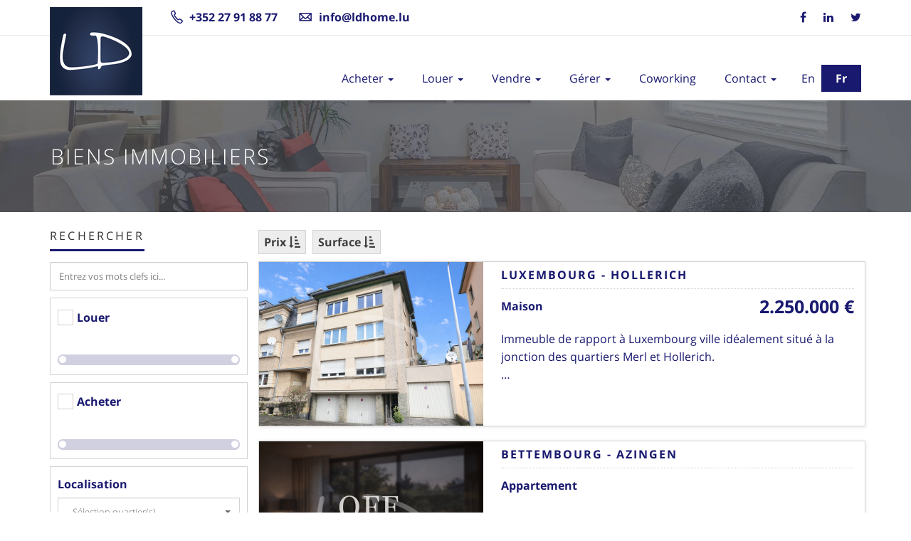

--- FILE ---
content_type: text/html; charset=UTF-8
request_url: https://www.ldhome.lu/fr/property/sale
body_size: 10838
content:
                                        <!doctype html>
<html lang="fr" >
    <head>
		<script id="cookieyes" type="text/javascript" src="https://cdn-cookieyes.com/client_data/2062bd770467f2e6ae8bce96.js"></script>
		
                    <!-- Global site tag (gtag.js) - Google Analytics -->
            <link rel="preconnect" href="https://www.google-analytics.com" crossorigin>
            <link rel="preconnect" href="https://stats.g.doubleclick.net" crossorigin>
            <script async src="https://www.googletagmanager.com/gtag/js?id=UA-29728247-1"></script>
            <script>
                window.dataLayer = window.dataLayer || [];
                function gtag(){dataLayer.push(arguments);}
                gtag('js', new Date());
                gtag('config', 'UA-29728247-1');
                            </script>
                
                <title>LD Home - Biens immobiliers</title>
                
        <link rel="canonical" href="https://www.ldhome.lu/fr/property/sale" />
        
                <link rel="alternate" href="https://www.ldhome.lu/en/property/sale" hreflang="en" />
                <link rel="alternate" href="https://www.ldhome.lu/fr/property/sale" hreflang="fr" />
                
        <meta charset="utf-8" />
        <meta name="viewport" content=" minimum-scale=1.0, maximum-scale=5.0, width=device-width">

                <meta name="keywords" content="LD Home, biens immobiliers">
        <meta name="description" content="Liste des biens immobiliers LD Home">  
                <meta name="og:type" content="website">
        
                <meta property="og:site_name" content="LD Home">
        <meta property="og:title" content="LD Home - Biens immobiliers">
        <meta property="og:url" content="https://www.ldhome.lu/fr/property/sale">
        <meta property="og:description" content="Liste des biens immobiliers LD Home">
        <meta property="og:image" content="https://www.ldhome.lu/uploads/media/default/0001/01/bdbc53b47a1181d4753ef1eee15cf71a93f7f888.png">
                
        <link rel="icon" type="image/x-icon" href="https://www.ldhome.lu/uploads/media/default/0001/01/9bccb612173dbd970eeac810918128fcc3e008c6.bmp"/>
        <link rel="shortcut icon" type="image/x-icon" href="https://www.ldhome.lu/uploads/media/default/0001/01/9bccb612173dbd970eeac810918128fcc3e008c6.bmp">
        
        <script type="application/ld+json">
        { 
            "@context" : "https://schema.org",
            "@type" : "RealEstateAgent",
            "name" : "LD Home",
            "image" : "https://www.ldhome.lu/uploads/media/default/0001/01/bdbc53b47a1181d4753ef1eee15cf71a93f7f888.png",
            "@id" : "https://www.ldhome.lu",
            "description" : "Liste des biens immobiliers LD Home",
            "url" : "https://www.ldhome.lu",
            "logo" : "https://www.ldhome.lu/uploads/media/default/0001/01/bdbc53b47a1181d4753ef1eee15cf71a93f7f888.png",
            "telephone" : "+352 27 91 88 77",
            "email" : "info@ldhome.lu",
            "address" : {
                "@type" : "PostalAddress",
                "streetAddress" : "63 rue de Hollerich",
                "addressLocality" : "Luxembourg",
                "postalCode" : "1741",
                "addressCountry" : "LU"
        },
        "geo" : {
            "@type" : "GeoCoordinates",
            "latitude" : "49.611907",
            "longitude" : "6.129540"
        },
        "openingHoursSpecification": [
            {
                "@type": "OpeningHoursSpecification",
                "dayOfWeek": [ "Monday", "Tuesday", "Wednesday", "Thursday", "Friday" ],
                "opens": "09:00",
                "closes": "18:00"
            }
        ]}
        </script>
        
                <link rel="stylesheet" href="/lib/normalize-1.1.3/normalize.min.css" media="print" onload="this.media='all'">
        <link rel="stylesheet" href="/lib/fonts/Open_Sans/opensans.css" media="print" onload="this.media='all'">
        <link rel="stylesheet" href="/lib/font-awesome-4.5.0/font-awesome.min.css" media="print" onload="this.media='all'">
        <link rel="stylesheet" href="/lib/fonts/icon-7-stroke/css/pe-icon-7-stroke.css" media="print" onload="this.media='all'">
        <link rel="stylesheet" href="/lib/fonts/icon-7-stroke/css/helper.css" media="print" onload="this.media='all'">
        <link rel="stylesheet" href="/lib/bootstrap-select-1.9.4/bootstrap-select.min.css" media="print" onload="this.media='all'"> 
        <link rel="stylesheet" href="/lib/bootstrap-3.4.1/custom/css/bootstrap.min.css">
        <link rel="stylesheet" href="/lib/icheck-1.0.2/icheck.min_all.css" media="print" onload="this.media='all'">
        <link rel="stylesheet" href="/assets/css/animate.min.css" media="screen">
        <link rel="stylesheet" href="/assets/css/fontello.css" media="print" onload="this.media='all'">
        <link rel="stylesheet" href="/assets/css/price-range.min.css" media="print" onload="this.media='all'">
        <link rel="stylesheet" href="/build/base.538fde38.css">
        <link rel="stylesheet" href="/build/mobile.f3a3ffc6.css" media="(max-width: 767px)">
        <link rel="stylesheet" href="/build/tablet.06f33678.css" media="(min-width: 768px) and (max-width: 1169px)">
                                    <link rel="stylesheet" href="/build/properties.ec25409f.css">
                                
            </head>
    <body id="properties">
        <header>
            <div class="container header">
                <div class="header-logo">
                    <a class="navbar-brand logo" href="/fr">
                        <picture>
                            <source media="(min-width: 768px)" type="image/webp" srcset="https://www.ldhome.lu/uploads/media/default/0001/01/d8277dc92c3cf807b4c5c13382154597d43a9f6c.webp">
                            <source media="(min-width: 768px)" type="image/png" srcset="https://www.ldhome.lu/uploads/media/default/0001/01/dff0c359b72376688dc0791eb4f5831972f25021.png">
                            <source media="(max-width: 767px)" type="image/webp" srcset="https://www.ldhome.lu/uploads/media/default/0001/01/09a4fdd5ba533fa61fb9ab3d88f2949770d6ac74.webp">
                            <source media="(max-width: 767px)" type="image/png" srcset="https://www.ldhome.lu/uploads/media/default/0001/01/e942ef170e3824b296dc630f8be6abf436c5ae5d.png">
                            <img src="/uploads/media/default/0001/01/bdbc53b47a1181d4753ef1eee15cf71a93f7f888.png" alt="Logo LD Home">
                        </picture>
                    </a>
                </div>
                <div class="header-phone">
                    <i class="pe-7s-call"></i><a href="tel:+352 27 91 88 77">+352 27 91 88 77</a>
                </div>
                <div class="header-mail">
                    <i class="pe-7s-mail"></i><a href="mailto:info@ldhome.lu">info@ldhome.lu</a>
                </div>                    
                <div class="header-social">
                    <ul class="list-inline">
                        <li><a href="https://www.facebook.com/LD-Home-341325185907653" target="_blank" rel="noopener" aria-label="Page Facebook de l’agence immobilière LD Home à Luxembourg"><i class="fa fa-facebook"></i></a></li>
<li><a href="https://www.linkedin.com/in/lauriane-delmer-28ba8540" target="_blank" rel="noopener" aria-label="Page Linkedin de l’agence immobilière LD Home à Luxembourg"><i class="fa fa-linkedin"></i></a></li>
<li><a href="https://twitter.com/l_delmer" target="_blank" rel="noopener" aria-label="Page Tweeter de l’agence immobilière LD Home à Luxembourg"><i class="fa fa-twitter"></i></a></li>
                                            </ul>
                </div>
            </div>
            <nav class="navbar navbar-default ">
                <div class="container">
                    <div class="navbar-header">
                        <button type="button" class="navbar-toggle collapsed" data-toggle="collapse" data-target="#navigation">
                            <span class="sr-only">Toggle navigation</span>
                            <span class="icon-bar"></span>
                            <span class="icon-bar"></span>
                            <span class="icon-bar"></span>
                        </button>
                    </div>
                    <div class="navbar-right locales">
                        <a  class="locale"                              
                                href="/en/property/sale">En</a>
                                                    <a  class="nav-button login"                                                             href="/fr/property/sale">Fr</a>
                                                </div>
                    <div class="collapse navbar-collapse yamm" id="navigation">
                                                    <ul class="main-menu main-nav nav navbar-nav navbar-right">
                
                                
                            <li class="dropdown ymm-sw">        <a class="dropdown-toggle top-menu" data-toggle="dropdown" data-hover="dropdown" data-delay="200">
    Acheter
    <b class="caret"></b>
</a>
                                    <ul class="dropdown-menu main-nav nav navbar-nav navbar-right">
                                        
                <li class="dropdown ymm-sw first">                                <a href="/fr/property/sale/apartment">Appartement</a>
                                        

    </li>

    
                                
                <li class="dropdown ymm-sw">                                <a href="/fr/property/sale/house">Maison</a>
                                        

    </li>

    
                                
                <li class="dropdown ymm-sw">                                <a href="/fr/property/sale/commercial">Commerce / Bureau</a>
                                        

    </li>

    
                                
                <li class="dropdown ymm-sw">                                <a href="/fr/property/sale/parking">Parking / Garage</a>
                                        

    </li>

    
                                
                <li class="dropdown ymm-sw">                                <a href="/fr/property/sale/cellar">Cave</a>
                                        

    </li>

    
                                
                <li class="dropdown ymm-sw last">                                <a href="/fr/property/sale/land">Terrain</a>
                                        

    </li>

    

    </ul>


    </li>

    
                                
                            <li class="dropdown ymm-sw">        <a class="dropdown-toggle top-menu" data-toggle="dropdown" data-hover="dropdown" data-delay="200">
    Louer
    <b class="caret"></b>
</a>
                                    <ul class="dropdown-menu main-nav nav navbar-nav navbar-right">
                                        
                <li class="dropdown ymm-sw first">                                <a href="/fr/property/rental/bedroom">Chambre / Colocation</a>
                                        

    </li>

    
                                
                <li class="dropdown ymm-sw">                                <a href="/fr/property/rental/apartment">Appartement</a>
                                        

    </li>

    
                                
                <li class="dropdown ymm-sw">                                <a href="/fr/property/rental/house">Maison</a>
                                        

    </li>

    
                                
                <li class="dropdown ymm-sw">                                <a href="/fr/property/rental/commercial">Commerce / Bureau</a>
                                        

    </li>

    
                                
                <li class="dropdown ymm-sw">                                <a href="/fr/property/rental/parking">Parking / Garage</a>
                                        

    </li>

    
                                
                <li class="dropdown ymm-sw">                                <a href="/fr/property/rental/cellar">Cave</a>
                                        

    </li>

    
                                
                <li class="dropdown ymm-sw">                                <a href="/fr/fee/rental">Frais d&#039;agence</a>
                                        

    </li>

    
                                
                <li class="dropdown ymm-sw last">                                <a href="/fr/service/comfort">Options confort</a>
                                        

    </li>

    

    </ul>


    </li>

    
                                
                            <li class="dropdown ymm-sw">        <a class="dropdown-toggle top-menu" data-toggle="dropdown" data-hover="dropdown" data-delay="200">
    Vendre
    <b class="caret"></b>
</a>
                                    <ul class="dropdown-menu main-nav nav navbar-nav navbar-right">
                                        
                <li class="dropdown ymm-sw first">                                <a href="/fr/service/sale">Vendre Son Bien</a>
                                        

    </li>

    
                                
                <li class="dropdown ymm-sw">                                <a href="/fr/service/home_staging">Home Staging</a>
                                        

    </li>

    
                                
                <li class="dropdown ymm-sw">                                <a href="/fr/service/virtual_tour">Visite Virtuelle 3D</a>
                                        

    </li>

    
                                
                <li class="dropdown ymm-sw">                                <a href="/fr/service/sold_properties">Propriétés vendues</a>
                                        

    </li>

    
                                
                <li class="dropdown ymm-sw last">                                <a href="/fr/fee/sale">Frais d&#039;agence</a>
                                        

    </li>

    

    </ul>


    </li>

    
                                
                            <li class="dropdown ymm-sw">        <a class="dropdown-toggle top-menu" data-toggle="dropdown" data-hover="dropdown" data-delay="200">
    Gérer
    <b class="caret"></b>
</a>
                                    <ul class="dropdown-menu main-nav nav navbar-nav navbar-right">
                                        
                <li class="dropdown ymm-sw first">                                <a href="/fr/gestion-locative">Gestion Locative</a>
                                        

    </li>

    
                                
                <li class="dropdown ymm-sw">                                <a href="/fr/investor/support">Investisseurs</a>
                                        

    </li>

    
                                
                <li class="dropdown ymm-sw">                                <a href="/fr/investor/realisations">Nos Réalisations</a>
                                        

    </li>

    
                                
                <li class="dropdown ymm-sw">                                <a href="/fr/service/syndic">Syndic</a>
                                        

    </li>

    
                                
                <li class="dropdown ymm-sw last">                                <a href="/fr/service/works">Petits travaux</a>
                                        

    </li>

    

    </ul>


    </li>

    
                                
                <li class="dropdown ymm-sw">                                <a href="/fr/coworking">Coworking</a>
                                        

    </li>

    
                                
                            <li class="dropdown ymm-sw last">        <a class="dropdown-toggle top-menu" data-toggle="dropdown" data-hover="dropdown" data-delay="200">
    Contact
    <b class="caret"></b>
</a>
                                    <ul class="dropdown-menu main-nav nav navbar-nav navbar-right">
                                        
                <li class="dropdown ymm-sw first">                                <a href="/fr/contact">Nous Contacter</a>
                                        

    </li>

    
                                
                <li class="dropdown ymm-sw">                                <a href="/fr/contact/team">Notre équipe</a>
                                        

    </li>

    
                                
                <li class="dropdown ymm-sw">                                <a href="/fr/contact/rgpd">Politique de confidentialité</a>
                                        

    </li>

    
                                
                <li class="dropdown ymm-sw">                                <a href="/fr/contact/cookies">Politique de cookies (UE)</a>
                                        

    </li>

    
                                
                <li class="dropdown ymm-sw last">                                <a href="/fr/contact/mentions">Mentions légales</a>
                                        

    </li>

    

    </ul>


    </li>

    

    </ul>


                    </div>
                </div>
            </nav>
        </header>
        <div id="preloader">
            <div id="status">&nbsp;</div>
        </div>
                <div class="page-head">
            <picture>
                <source media="(min-width: 481px)" type="image/webp" srcset="https://www.ldhome.lu/uploads/media/default/0001/01/05b64c56a3557d3c60695b251a3c5b91202dbc2f.webp">
                <source media="(min-width: 481px)" type="image/jpeg" srcset="https://www.ldhome.lu/uploads/media/default/0001/01/0179638018e92c41da105d442cb0f2b06947cadd.jpeg">
                <source media="(max-width: 480px)" type="image/webp" srcset="https://www.ldhome.lu/uploads/media/default/0001/01/e6f6983c00a69094ce3747ad607c3fe2bc583a83.webp">
                <source media="(max-width: 480px)" type="image/jpeg" srcset="https://www.ldhome.lu/uploads/media/default/0001/01/88e7f7a73a7742f90452f22777fec23ed32adcf1.jpeg">
                <img src="/uploads/media/default/0001/01/0179638018e92c41da105d442cb0f2b06947cadd.jpeg" alt="Background page title">
            </picture>
            <div class="container">
                <div class="row">
                    <div class="page-head-content">
                                                <h1 class="page-title">Biens immobiliers</h1>
                                            </div>
                </div>
            </div>
        </div>
        <div class="properties-area recent-property">
            <div class="container">  
                <div class="row">
                                        <div class="col-md-3 p0 padding-top-25">
                        <div class="blog-asside-right pr0">
                            <div class="panel panel-default sidebar-menu" >
                                <div class="panel-heading">
                                    <button class="btn toggle-btn" type="button" aria-label="Search"><i class="fa fa-plus"></i></button>
                                    <h3 class="panel-title">Rechercher</h3>
                                </div>
                                <div class="panel-body search-widget">
                                    <form action="/fr/property" method="post" class="form-inline">
                                        <input type="hidden" name="form[source]" value="widget">
                                                                                    <input type="hidden" name="form[pageNumber]" value="1">
                                            
                                        <fieldset class="search-widget-text">
                                            <div class="row">
                                                <div class="col-xs-12">
                                                    <input aria-label="Search" type="text" name="form[search]" class="form-control" placeholder="Entrez vos mots clefs ici..." maxlength="256" value="">
                                                </div>
                                            </div>
                                        </fieldset>
                                        <fieldset class="search-widget-checkbox">
                                            <div class="checkbox">
                                                <label>
                                                    <input type="checkbox" name="form[rental]" id="checkbox-rent" /><span>Louer</span>
                                                </label>
                                            </div>
                                            <div id="slider-rent">
                                                <b class="pull-left color"></b> 
                                                <b class="pull-right color"></b>
                                                <input type="text" name="form[rent_price]" class="span2" value="0,10000" data-slider-min="0" 
                                                       data-slider-max="10000" data-slider-step="50" 
                                                       data-slider-value="[0,10000]" id="price-range-rent" ><br />
                                            </div>
                                        </fieldset>
                                        <fieldset class="search-widget-checkbox">
                                            <div class="checkbox">
                                                <label>
                                                    <input type="checkbox" name="form[sale]" id="checkbox-sale" /><span>Acheter</span>
                                                </label>
                                            </div>
                                            <div id="slider-sale">
                                                <b class="pull-left color"></b> 
                                                <b class="pull-right color"></b>
                                                <input type="text" name="form[sale_price]" class="span2" value="0,5000000" data-slider-min="0" 
                                                       data-slider-max="5000000" data-slider-step="10000" 
                                                       data-slider-value="[0,5000000]" id="price-range-sale" ><br />
                                            </div>
                                        </fieldset>
                                        <fieldset class="search-widget-district">
                                            <label for="property-district" class="property-district">Localisation</label>
                                            <div class="form-group">
                                                                                                                                                <select id="search-locations" name="form[district][]" class="selectpicker" multiple data-dropup-auto="true" data-live-search="false" data-live-search-style="begins" data-ajax-url="/fr/property/districts/html" title="Sélection quartier(s)">
                                                </select>
                                            </div>
                                        </fieldset>
                                        <fieldset>        
                                            <label for="property-geo" class="property-geo">Superficie</label>
                                            <div id="slider-size">
                                                <b class="pull-left color"></b> 
                                                <b class="pull-right color"></b>
                                                <input type="text" name="form[surface]" class="span2" value="0,500" data-slider-min="0" 
                                                       data-slider-max="500" data-slider-step="10" 
                                                       data-slider-value="[0,500]" id="price-range-size" ><br />
                                            </div>
                                        </fieldset>
                                                                                <fieldset class="search-widget-button">
                                            <div class="row">
                                                <div class="col-xs-12">  
                                                    <button type="submit" value="Search" class="btn btn-primary largesearch-btn"><i class="fa fa-search"></i> Rechercher</button>
                                                </div>  
                                            </div>
                                        </fieldset>                                     
                                    </form>
                                </div>
                            </div>
                        </div>
                    </div>
                                        <div class="col-md-9  pr0 padding-top-25 properties-page">
                                                                        <div class="col-md-12 clear without-padding">
                            <div class="col-xs-10 page-subheader sorting pl0">
                                                                <ul class="sort-by-list" data-form="">
                                    <li>
<a class="asc" id="Price" href="/fr/property/sale?sort=Price&amp;direction=asc&amp;page=1">
        Prix <i class="fa fa-sort-amount-asc"></i>					
    </a>
</li>
                                    <li>
<a class="asc" id="Area" href="/fr/property/sale?sort=Area&amp;direction=asc&amp;page=1">
        Surface <i class="fa fa-sort-amount-asc"></i>					
    </a>
</li>
                                </ul>
                            </div>
                        </div>
                        <div class="col-md-12 clear without-padding">
                            <div id="list-type" class="proerty-th-list">
                                                                                                                                                                                                                                                            <div class="col-sm-6 col-md-4 p0 property-result" data-score="2250000" data-price="2250000" data-area="">
                                        <div class="box-two proerty-item">
                                            <div class="item-thumb">
                                                <a href="/fr/property/sale/house/hollerich/vholl6" >
                                                                                                                                                                    <img class="lazy lazy-loading" src="/assets/img/loading.svg" data-src="/img/thumbnail_list/property/sale/house/Hollerich/VHOLL6/img/Facade.png" alt="Photo real estate" data-ref="VHOLL6">
                                                                                                           
                                                </a>
                                            </div>
                                            <div class="item-entry overflow">
                                                <h5>
                                                    <a href="/fr/property/sale/house/hollerich/vholl6">Luxembourg - Hollerich</a>
                                                                                                    </h5>
                                                <div class="dot-hr"></div>
                                                <span class="pull-left">
                                                                                                            <b>Maison</b>
                                                                                                    </span>
                                                                                                <span class="proerty-price pull-right">
                                                    2.250.000 €
                                                </span>
                                                                                                <div class="module">
                                                    <p class="line-clamp">
                                                                                                                                                                                                                                                                        Immeuble de rapport à Luxembourg ville idéalement situé à la jonction des quartiers Merl et Hollerich.<br />
<br />
Cadastre vertical en cours. <br />
Egalement possibilité d&#039;une promotion (démolition et reconstruction).<br />
<br />
La résidence est gérée entièrement par l’agence LD Home depuis 2019, la surface est d’environ 257 m² (hors cage d’escalier) et se compose exclusivement de logements meublés tous actuellement loués, complétés par des caves et plusieurs garages, ce qui en fait un bien particulièrement attractif pour un investisseur à la recherche de rendement et de flexibilité.<br />
Configuration globale de l’immeuble :<br />
Le bien se compose, au sous-sol du local technique du bâtiment, puis au rez-de-chaussée, de cinq caves, ainsi que trois garages.<br />
Les étages supérieurs accueillent un premier duplex spacieux occupant le rez-de-chaussée et le 1er étage, puis deux studios au 2ᵉ étage et pour finir, deux studios mansardés au 3ᵉ étage.<br />
Des travaux de rafraichissement sont à prévoir, notamment le système de chauffage au fioul, offrant ainsi une opportunité de valorisation et d’optimisation énergétique.<br />
Détail des unités () :<br />
- Studio mansardé avant – 3ᵉ étage, avec cave, d’une surface de 31 m²<br />
- Studio mansardé arrière – 3ᵉ étage, avec cave, d’une surface de 28 m²<br />
- Studio avant – 2ᵉ étage, avec cave, d’une surface de 36 m²<br />
- Studio arrière – 2ᵉ étage, avec cave, d’une surface de 28 m²<br />
- Duplex (rez-de-chaussée + 1er étage) avec cave, offrant un vaste espace de vie comprenant un salon, une salle à manger, une cuisine avec bureau, quatre chambres à coucher, deux salles de bains, un WC séparé, pour une surface intérieure estimée à 128 m², complétée par deux terrasses et un jardin privatif.<br />
- Garage gauche : surface de 16,79 m²<br />
- Garage central : surface de 13,88 m²<br />
- Garage droit avec atelier : surface de 20,92 m²<br />
<br />
Atouts principaux : <br />
Immeuble entièrement composé de logements meublés<br />
Multiples scénarios d’exploitation (revente en bloc ou par lots)<br />
Présence de caves, garages et extérieur privatif (seulement pour le duplex)<br />
Important potentiel de revalorisation après travaux<br />
<br />
Ce bien constitue une opportunité rare pour investisseurs, recherchant un immeuble à structuration claire, avec potentiel de rendement optimisé et stratégie patrimoniale à moyen et long terme.<br />
<br />
Contactez l&#039;agence pour tout renseignement complémentaire ou organiser un rendez-vous pour visiter : +352 27 91 88 77 - info@ldhome.lu.<br />
<br />
Le site web de l’agence www.ldhome.lu est actualisé régulièrement, découvrez-y nos offres en vente et location.<br />
<br />
L’agence LD Home est, depuis 2011, reconnue pour la qualité de ses services, pour la vente, la location et l’administration de biens immobiliers.<br />
Toute l’équipe met en œuvre ses compétences et est engagée quotidiennement pour donner satisfaction à ses clients.<br />
<br />
L’agence LD Home « GARDIENS DE VOTRE PATRIMOINE IMMOBILIER ».<br />
Vous projetez de mettre en vente ou en location votre propriété ? Notre agence vous propose des solutions et des objectifs réalistes adaptés à vos attentes. Nous comptons déjà plus de 300 résidences en gestion locative et plus de 150 ventes à notre actif !
                                                                                                                                                            </p>
                                                </div>
                                                                                            </div>
                                        </div>
                                    </div>
                                                                                                                                                                                                                                                            <div class="col-sm-6 col-md-4 p0 property-result" data-score="0" data-price="" data-area="">
                                        <div class="box-two proerty-item">
                                            <div class="item-thumb">
                                                <a href="/fr/property/sale/apartment/azingen/vazin2" >
                                                                                                                                                                    <img class="lazy lazy-loading" src="/assets/img/loading.svg" data-src="/img/thumbnail_list/property/sale/apartment/Azingen/VAZIN2/img/ChatGPT Image 9 janv. 2026, 11_04_26.png" alt="Photo real estate" data-ref="VAZIN2">
                                                                                                           
                                                </a>
                                            </div>
                                            <div class="item-entry overflow">
                                                <h5>
                                                    <a href="/fr/property/sale/apartment/azingen/vazin2">Bettembourg - Azingen</a>
                                                                                                    </h5>
                                                <div class="dot-hr"></div>
                                                <span class="pull-left">
                                                                                                            <b>Appartement</b>
                                                                                                    </span>
                                                                                                <div class="module">
                                                    <p class="line-clamp">
                                                                                                        </p>
                                                </div>
                                                                                            </div>
                                        </div>
                                    </div>
                                                                                                                                                                                                                                                            <div class="col-sm-6 col-md-4 p0 property-result" data-score="1380000" data-price="1380000" data-area="150">
                                        <div class="box-two proerty-item">
                                            <div class="item-thumb">
                                                <a href="/fr/property/sale/house/alzingen/valzi2" >
                                                                                                                                                                    <img class="lazy lazy-loading" src="/assets/img/loading.svg" data-src="/img/thumbnail_list/property/sale/house/Alzingen/VALZI2/img/ChatGPT Image 8 déc. 2025, 13_56_13.png" alt="Photo real estate" data-ref="VALZI2">
                                                                                                           
                                                </a>
                                            </div>
                                            <div class="item-entry overflow">
                                                <h5>
                                                    <a href="/fr/property/sale/house/alzingen/valzi2">Alzingen - Alzingen</a>
                                                                                                    </h5>
                                                <div class="dot-hr"></div>
                                                <span class="pull-left">
                                                                                                            <b>Maison</b>
                                                                                                    </span>
                                                                                                <span class="proerty-price pull-right">
                                                    1.380.000 €
                                                </span>
                                                                                                <div class="module">
                                                    <p class="line-clamp">
                                                                                                                                                                                                                                                                        Une maison baignée de lumière, un cadre idyllique, une vue à couper le souffle.<br />
Bienvenue à Alzingen, où cette propriété rare combine harmonieusement confort, élégance et nature, le tout à seulement 10 minutes du centre de Luxembourg.<br />
<br />
Dès les premiers pas, l’ambiance chaleureuse et la luminosité naturelle vous captivent.<br />
Le rez-de-chaussée se compose d’un hall accueillant, d’un WC séparé, d’une cuisine semi-ouverte entièrement équipée et d’un vaste séjour où de larges baies vitrées prolongent l’espace vers une belle terrasse plein sud et un jardin offrant une vue dégagée sur la verdure. Un véritable havre de paix où profiter de chaque instant.<br />
<br />
À l’étage, trois chambres lumineuses (9, 14 et 16 m²) offrent des espaces confortables et modulables, parfaits pour une famille. Une salle de bain avec baignoire et WC complète ce niveau.<br />
<br />
Le dernier étage abrite une superbe suite parentale de 25 m² : un espace privé avec salle de douche et WC séparés, pensé pour garantir intimité et sérénité au quotidien.<br />
<br />
La maison dispose également d’une buanderie pratique, d’un garage double et d’un emplacement extérieur.<br />
<br />
Un emplacement privilégié<br />
<br />
Située dans un environnement calme tout en restant proche de tout : supermarché Delhaize, pharmacie, écoles, transports et accès rapides aux axes autoroutiers. En seulement 10 minutes, vous rejoignez Luxembourg-ville ; en 15 minutes, Kirchberg et la Cloche d’Or.<br />
<br />
<br />
Pour toute information complémentaire ou pour organiser une visite, contactez Lisa Renault au +352 661 774 711. <br />
<br />
Vous vous projetez de mettre en vente ou en location votre propriété ? N’hésitez plus ! Notre agence vous propose des solutions et des objectifs réalistes adaptés à vos attentes. Nous comptons déjà plus de 300 résidences en gestion locative et plus de 150 ventes à notre actif !<br />
<br />
L’agence LD Home « GARDIEN DE VOTRE PATRIMOINE IMMOBILIER »
                                                                                                                                                            </p>
                                                </div>
                                                                                                    <div class="property-icon">
                                                                                                                    <img src="/uploads/media/default/0001/01/de15cad75371946d9ffa4eb442c6fd03aa7dc59e.svg" alt="Area icon">&nbsp;150 m<sup>2</sup>
                                                                                                                                                                            <img src="/uploads/media/default/0001/01/5ce671ab584642e908f0bd19d0588646377eee56.svg" alt="Bedroom icon">&nbsp;4
                                                                                                                                                                            <img src="/uploads/media/default/0001/01/1902d50c999617171270087fc8f3741de37d4a0d.svg" alt="Bathroom icon">&nbsp;2
                                                                                                                                                                            <img src="/uploads/media/default/0001/01/3da8a8a58b986df394f5b0a3a80958159a61f9da.svg" alt="Parking icon">&nbsp;2
                                                                                                                                                                    </div>
                                                                                            </div>
                                        </div>
                                    </div>
                                                                                                                                                                                                                                                            <div class="col-sm-6 col-md-4 p0 property-result" data-score="2399000" data-price="2399000" data-area="">
                                        <div class="box-two proerty-item">
                                            <div class="item-thumb">
                                                <a href="/fr/property/sale/house/senningerberg/vsenn2" >
                                                                                                                                                                    <img class="lazy lazy-loading" src="/assets/img/loading.svg" data-src="/img/thumbnail_list/property/sale/house/Senningerberg/VSENN2/img/ChatGPT Image 13 oct. 2025, 16_16_03.png" alt="Photo real estate" data-ref="VSENN2">
                                                                                                           
                                                </a>
                                            </div>
                                            <div class="item-entry overflow">
                                                <h5>
                                                    <a href="/fr/property/sale/house/senningerberg/vsenn2">Niederanven - Senningerberg</a>
                                                                                                    </h5>
                                                <div class="dot-hr"></div>
                                                <span class="pull-left">
                                                                                                            <b>Maison</b>
                                                                                                    </span>
                                                                                                <span class="proerty-price pull-right">
                                                    2.399.000 €
                                                </span>
                                                                                                <div class="module">
                                                    <p class="line-clamp">
                                                                                                                                                                Nous avons le plaisir de vous présenter cette magnifique maison individuelle, idéalement située dans la commune très prisée de Niederanven, à proximité des écoles, commerces et axes autoroutiers.<br />
<br />
Édifiée sur un terrain de 7 ares 82 centiares, cette propriété d’environ 220 m² habitables séduit par ses volumes généreux, sa luminosité naturelle et son entretien irréprochable.<br />
Parfaitement entretenue, elle ne nécessite aucun travaux : il ne vous reste qu’à poser vos valises.<br />
<br />
Le bien se compose comme suit :<br />
<br />
Rez-de-chaussée :<br />
<br />
Hall d’entrée spacieux<br />
Séjour lumineux avec feu ouvert, offrant un accès direct au jardin parfaitement entretenu<br />
Cuisine entièrement aménagée et équipée, ouverte sur une agréable cuisine d’été<br />
Une première chambre, idéale pour un bureau ou une chambre d’amis<br />
WC séparé<br />
Accès direct au garage pour deux voitures et à la cave d&#039;une surface d&#039;environ 80m²<br />
<br />
Étage supérieur :<br />
<br />
Grand hall de nuit<br />
Quatre chambres à coucher, toutes spacieuses et baignées de lumière<br />
Deux salles de bain modernes, dont une équipée d’une douche et d’une baignoire<br />
WC séparé<br />
<br />
Caractéristiques techniques :<br />
<br />
Surface habitable : ± 220 m²<br />
Terrain : 7a82ca<br />
Feu ouvert dans le séjour<br />
Dalles en béton<br />
Chauffage au gaz de 2020<br />
<br />
Maison en excellent état général, aucun travaux à prévoir<br />
<br />
Environnement résidentiel calme et verdoyant<br />
<br />
L’agence LD Home est, depuis 2011, reconnue pour la qualité de ses services, pour la vente, la location et l’administration de biens immobiliers.<br />
Toute l’équipe met en œuvre ses compétences et est engagée quotidiennement pour donner satisfaction à ses clients.<br />
<br />
L’agence LD Home « GARDIENS DE VOTRE PATRIMOINE IMMOBILIER ».<br />
Vous projetez de mettre en vente ou en location votre propriété ? Notre agence vous propose des solutions et des objectifs réalistes adaptés à vos attentes. Nous comptons déjà plus de 300 résidences en gestion locative et plus de 150 ventes à notre actif !
                                                                                                                                                            </p>
                                                </div>
                                                                                                    <div class="property-icon">
                                                                                                                                                                            <img src="/uploads/media/default/0001/01/5ce671ab584642e908f0bd19d0588646377eee56.svg" alt="Bedroom icon">&nbsp;5
                                                                                                                                                                            <img src="/uploads/media/default/0001/01/1902d50c999617171270087fc8f3741de37d4a0d.svg" alt="Bathroom icon">&nbsp;2
                                                                                                                                                                            <img src="/uploads/media/default/0001/01/3da8a8a58b986df394f5b0a3a80958159a61f9da.svg" alt="Parking icon">&nbsp;2
                                                                                                                                                                    </div>
                                                                                            </div>
                                        </div>
                                    </div>
                                                                                                                                                                                                                                                            <div class="col-sm-6 col-md-4 p0 property-result" data-score="85000" data-price="85000" data-area="25">
                                        <div class="box-two proerty-item">
                                            <div class="item-thumb">
                                                <a href="/fr/property/sale/garage/reckenthal/vreck2" >
                                                                                                                                                                    <img class="lazy lazy-loading" src="/assets/img/loading.svg" data-src="/img/thumbnail_list/property/sale/garage/Reckenthal/VRECK2/img/ChatGPT Image 16 juin 2025, 11_05_53.png" alt="Photo real estate" data-ref="VRECK2">
                                                                                                           
                                                </a>
                                            </div>
                                            <div class="item-entry overflow">
                                                <h5>
                                                    <a href="/fr/property/sale/garage/reckenthal/vreck2">Strassen - Reckenthal</a>
                                                                                                    </h5>
                                                <div class="dot-hr"></div>
                                                <span class="pull-left">
                                                                                                            <b>Garage</b>
                                                                                                    </span>
                                                                                                <span class="proerty-price pull-right">
                                                    85.000 €
                                                </span>
                                                                                                <div class="module">
                                                    <p class="line-clamp">
                                                                                                                                                                Garage fermé à vendre – 85 000 €<br />
Situé à l’arrière du 82, rue de Reckenthal, Luxembourg<br />
<br />
Disponibilité à convenir<br />
<br />
Ce garage box, entièrement repeint en blanc (photos antérieures), offre une belle opportunité d’investissement ou d’usage personnel dans un quartier recherché de Luxembourg.<br />
<br />
Caractéristiques :<br />
<br />
Superficie : 21,37 m²<br />
<br />
Dimensions : 5,5 m de long x 2,33 m de large<br />
<br />
Équipé d’une prise électrique et d’un éclairage<br />
<br />
Porte manuelle<br />
<br />
Accès facile<br />
<br />
Informations complémentaires :<br />
Ce bien était précédemment loué 250 €/mois charges comprises.<br />
Idéal pour un investissement locatif ou pour sécuriser un stationnement privé.<br />
<br />
L’agence LD Home, active depuis 2011, est reconnue pour son expertise en vente et gestion locative.<br />
Nous vous accompagnons dans toutes vos démarches :<br />
Business plan personnalisé pour votre investissement<br />
Estimation gratuite de votre bien<br />
<br />
Contactez-nous dès maintenant pour une visite ou plus d&#039;informations.
                                                                                                                                                            </p>
                                                </div>
                                                                                            </div>
                                        </div>
                                    </div>
                                                                                                                                                                                                                                                            <div class="col-sm-6 col-md-4 p0 property-result" data-score="529000" data-price="529000" data-area="48">
                                        <div class="box-two proerty-item">
                                            <div class="item-thumb">
                                                <a href="/fr/property/sale/apartment/merl/vmerl5" >
                                                                                                                                                                    <img class="lazy lazy-loading" src="/assets/img/loading.svg" data-src="/img/thumbnail_list/property/sale/apartment/Merl/VMERL5/img/Salon toison d&#039;or.png" alt="Photo real estate" data-ref="VMERL5">
                                                                                                           
                                                </a>
                                            </div>
                                            <div class="item-entry overflow">
                                                <h5>
                                                    <a href="/fr/property/sale/apartment/merl/vmerl5">Luxembourg - Merl</a>
                                                                                                    </h5>
                                                <div class="dot-hr"></div>
                                                <span class="pull-left">
                                                                                                            <b>Appartement</b>
                                                                                                    </span>
                                                                                                <span class="proerty-price pull-right">
                                                    529.000 €
                                                </span>
                                                                                                <div class="module">
                                                    <p class="line-clamp">
                                                                                                                                                                                                                                                                        Parc de Merl<br />
<br />
52 rue de la Toison d’Or<br />
<br />
Situé au 2ème étage avec ascenseur d’une résidence bien entretenue, cet appartement bénéficie d’un emplacement recherché, à deux pas du parc de Merl et du centre-ville de Luxembourg.<br />
Entièrement rénové en 2021 (sols, cuisine et salle de bain), Orienté sud-Ouest, il se compose ainsi : <br />
•	Hall d’entrée<br />
•	Cuisine aménagée et équipée<br />
•	Salle de douche avec WC<br />
•	Beau salon/salle à manger<br />
•	1 chambre à coucher<br />
•	Cave privative incluse<br />
<br />
Situation :<br />
Tram (Place de Metz) 14 min à pieds, 5 min en vélo.<br />
Cloche d’or : 3,7 km → 4 min en voiture et ~ 14 min en tram<br />
Centre ville~ 1–2 km → 10–15 min à pied ou quelques min en bus/tram<br />
Gare centrale : ~ 1 km → 14 min à pied <br />
Kirchberg : ~ 19 min en tram<br />
Aéroport : ~ 6 km → ~ 15 min en bus depuis le centre<br />
<br />
Vous profitez ici de tous les atouts d’une adresse prisée : proximité immédiate du parc, des commerces, des restaurants et d’un accès rapide au centre-ville ainsi qu’aux transports en commun et aux axes autoroutiers. ISL, Conservatoire.<br />
Un appartement idéal pour un premier achat ou un investissement, l’appartement peut être vendu meublé.<br />
Actuellement loué.<br />
<br />
Contactez l&#039;agence pour tout renseignement complémentaire ou organiser un rendez-vous pour visiter : +352 27 91 88 77 - info@ldhome.lu.<br />
<br />
Le site web de l’agence www.ldhome.lu est actualisé régulièrement, découvrez-y nos offres en vente et location.<br />
<br />
L’agence LD Home est, depuis 2011, reconnue pour la qualité de ses services, pour la vente, la location et l’administration de biens immobiliers.<br />
Toute l’équipe met en œuvre ses compétences et est engagée quotidiennement pour donner satisfaction à ses clients.<br />
<br />
L’agence LD Home « GARDIENS DE VOTRE PATRIMOINE IMMOBILIER ».<br />
Vous projetez de mettre en vente ou en location votre propriété ? Notre agence vous propose des solutions et des objectifs réalistes adaptés à vos attentes. Nous comptons déjà plus de 300 résidences en gestion locative et plus de 150 ventes à notre actif !
                                                                                                                                                            </p>
                                                </div>
                                                                                                    <div class="property-icon">
                                                                                                                    <img src="/uploads/media/default/0001/01/de15cad75371946d9ffa4eb442c6fd03aa7dc59e.svg" alt="Area icon">&nbsp;48 m<sup>2</sup>
                                                                                                                                                                            <img src="/uploads/media/default/0001/01/5ce671ab584642e908f0bd19d0588646377eee56.svg" alt="Bedroom icon">&nbsp;1
                                                                                                                                                                            <img src="/uploads/media/default/0001/01/1902d50c999617171270087fc8f3741de37d4a0d.svg" alt="Bathroom icon">&nbsp;1
                                                                                                                                                                                                                            </div>
                                                                                            </div>
                                        </div>
                                    </div>
                                                                                                                                                                                                                                                            <div class="col-sm-6 col-md-4 p0 property-result" data-score="1970000" data-price="1970000" data-area="306">
                                        <div class="box-two proerty-item">
                                            <div class="item-thumb">
                                                <a href="/fr/property/sale/office/gasperich/vgasp15" >
                                                                                                                                                                    <img class="lazy lazy-loading" src="/assets/img/loading.svg" data-src="/img/thumbnail_list/property/sale/office/Gasperich/VGASP15/img/ChatGPT Image 23 sept. 2025, 11_31_38.png" alt="Photo real estate" data-ref="VGASP15">
                                                                                                           
                                                </a>
                                            </div>
                                            <div class="item-entry overflow">
                                                <h5>
                                                    <a href="/fr/property/sale/office/gasperich/vgasp15">Luxembourg - Gasperich</a>
                                                                                                    </h5>
                                                <div class="dot-hr"></div>
                                                <span class="pull-left">
                                                                                                            <b>Bureau</b>
                                                                                                    </span>
                                                                                                <span class="proerty-price pull-right">
                                                    1.970.000 €
                                                </span>
                                                                                                <div class="module">
                                                    <p class="line-clamp">
                                                                                                                                                                                                                                                                        Opportunité rare – Bureaux lumineux et sur mesure à Luxembourg ! <br />
<br />
Cloche d&#039;Or - Adresse : 65 route de Thionville, Luxembourg<br />
<br />
Découvrez ce superbe plateau de bureaux en rez-de-chaussée pour une grande visibilité, d’une surface totale de 306 m², situé dans un immeuble neuf.<br />
<br />
Vendus bruts, ces espaces, baignés de lumière naturelle grâce à leurs larges ouvertures et offrant de belles hauteurs sous plafond, se prêtent parfaitement à l’aménagement de bureaux modernes et fonctionnels.<br />
<br />
Ils se composent ainsi :<br />
<br />
- Un grand open-space modulable selon vos besoins<br />
- Plusieurs espaces pouvant accueillir bureaux individuels, salles de réunion ou zones de coworking, cabinet, espace de remise en forme (selon vos idées/envies)<br />
- Un local technique<br />
- Des sanitaires hommes et femmes<br />
- Un espace cuisine ou cafétéria possible<br />
<br />
En complément, le bien dispose de 4 emplacements intérieurs privatifs, inclus dans la vente.<br />
<br />
Localisation idéale :<br />
Situé sur un axe stratégique, à proximité immédiate de la Cloche d’Or et du centre-ville de Luxembourg. Accès rapide aux autoroutes, commerces et transports en commun.<br />
<br />
Disponibilité : immédiate<br />
Ne manquez pas cette occasion unique d’installer vos bureaux dans un environnement moderne et parfaitement situé !<br />
<br />
Pour tout renseignement complémentaire ou pour organiser une visite, contactez Lisa Renault par téléphone +352 661 774 711 ou par email lisa@ldhome.lu.<br />
<br />
Le site web de l’agence www.ldhome.lu est actualisé régulièrement, découvrez-y nos offres en vente et location.<br />
<br />
L’agence LD Home est, depuis 2011, reconnue pour la qualité de ses services, pour la vente, la location et l’administration de biens immobiliers.<br />
Toute l’équipe met en œuvre ses compétences et est engagée quotidiennement pour donner satisfaction à ses clients.<br />
<br />
L’agence LD Home « GARDIENS DE VOTRE PATRIMOINE IMMOBILIER ».<br />
Vous projetez de mettre en vente ou en location votre propriété ? Notre agence vous propose des solutions et des objectifs réalistes adaptés à vos attentes. Nous comptons déjà plus de 300 résidences en gestion locative et plus de 150 ventes à notre actif !
                                                                                                                                                            </p>
                                                </div>
                                                                                                    <div class="property-icon">
                                                                                                                    <img src="/uploads/media/default/0001/01/de15cad75371946d9ffa4eb442c6fd03aa7dc59e.svg" alt="Area icon">&nbsp;306 m<sup>2</sup>
                                                                                                                                                                                                                                                                                            <img src="/uploads/media/default/0001/01/3da8a8a58b986df394f5b0a3a80958159a61f9da.svg" alt="Parking icon">&nbsp;4
                                                                                                                                                                    </div>
                                                                                            </div>
                                        </div>
                                    </div>
                                                                                                                                                                                                                                                            <div class="col-sm-6 col-md-4 p0 property-result" data-score="0" data-price="" data-area="306">
                                        <div class="box-two proerty-item">
                                            <div class="item-thumb">
                                                <a href="/fr/property/sale/shop/bonnevoie/vbonn4" >
                                                                                                                                                                    <img class="lazy lazy-loading" src="/assets/img/loading.svg" data-src="/img/thumbnail_list/property/sale/shop/Bonnevoie/VBONN4/img/ChatGPT Image 23 sept. 2025, 11_31_38.png" alt="Photo real estate" data-ref="VBONN4">
                                                                                                           
                                                </a>
                                            </div>
                                            <div class="item-entry overflow">
                                                <h5>
                                                    <a href="/fr/property/sale/shop/bonnevoie/vbonn4">luxembourg - Bonnevoie</a>
                                                                                                    </h5>
                                                <div class="dot-hr"></div>
                                                <span class="pull-left">
                                                                                                            <b>Commerce</b>
                                                                                                    </span>
                                                                                                <div class="module">
                                                    <p class="line-clamp">
                                                                                                                                                                Opportunité rare – Bureaux lumineux et sur mesure à Luxembourg ! <br />
<br />
Cloche d&#039;Or - Adresse : 65 route de Thionville, Luxembourg<br />
<br />
Découvrez ce superbe plateau de bureaux d’une surface totale de 306 m², situé dans un immeuble neuf.<br />
<br />
Vendus bruts, ces espaces, baignés de lumière naturelle grâce à leurs larges ouvertures et offrant de belles hauteurs sous plafond, se prêtent parfaitement à l’aménagement de bureaux modernes et fonctionnels.<br />
<br />
Ils se composent ainsi :<br />
<br />
- Un grand open-space modulable selon vos besoins<br />
- Plusieurs espaces pouvant accueillir bureaux individuels, salles de réunion ou zones de coworking, cabinet, espace de remise en forme (selon vos idées/envies)<br />
- Un local technique<br />
- Des sanitaires hommes et femmes<br />
- Un espace cuisine ou cafétéria possible<br />
<br />
En complément, le bien dispose de 4 emplacements intérieurs privatifs, inclus dans la vente.<br />
<br />
Localisation idéale :<br />
Situé sur un axe stratégique, à proximité immédiate de la Cloche d’Or et du centre-ville de Luxembourg. Accès rapide aux autoroutes, commerces et transports en commun.<br />
<br />
Disponibilité : immédiate<br />
Ne manquez pas cette occasion unique d’installer vos bureaux dans un environnement moderne et parfaitement situé !<br />
<br />
Pour tout renseignement complémentaire ou pour organiser une visite, contactez Lisa Renault par téléphone +352 661 774 711 ou par email lisa@ldhome.lu.<br />
<br />
Le site web de l’agence www.ldhome.lu est actualisé régulièrement, découvrez-y nos offres en vente et location.<br />
<br />
L’agence LD Home est, depuis 2011, reconnue pour la qualité de ses services, pour la vente, la location et l’administration de biens immobiliers.<br />
Toute l’équipe met en œuvre ses compétences et est engagée quotidiennement pour donner satisfaction à ses clients.<br />
<br />
L’agence LD Home « GARDIENS DE VOTRE PATRIMOINE IMMOBILIER ».<br />
Vous projetez de mettre en vente ou en location votre propriété ? Notre agence vous propose des solutions et des objectifs réalistes adaptés à vos attentes. Nous comptons déjà plus de 300 résidences en gestion locative et plus de 150 ventes à notre actif !
                                                                                                                                                            </p>
                                                </div>
                                                                                                    <div class="property-icon">
                                                                                                                    <img src="/uploads/media/default/0001/01/de15cad75371946d9ffa4eb442c6fd03aa7dc59e.svg" alt="Area icon">&nbsp;306 m<sup>2</sup>
                                                                                                                                                                                                                                                                                            <img src="/uploads/media/default/0001/01/3da8a8a58b986df394f5b0a3a80958159a61f9da.svg" alt="Parking icon">&nbsp;4
                                                                                                                                                                    </div>
                                                                                            </div>
                                        </div>
                                    </div>
                                                                                                                                                                                                                                                            <div class="col-sm-6 col-md-4 p0 property-result" data-score="0" data-price="" data-area="">
                                        <div class="box-two proerty-item">
                                            <div class="item-thumb">
                                                <a href="/fr/property/sale/office/senningerberg/vsenn1" >
                                                                                                                                                                    <img class="lazy lazy-loading" src="/assets/img/loading.svg" data-src="/img/thumbnail_list/property/sale/office/Senningerberg/VSENN1/img/IMG_9766.JPG" alt="Photo real estate" data-ref="VSENN1">
                                                                                                           
                                                </a>
                                            </div>
                                            <div class="item-entry overflow">
                                                <h5>
                                                    <a href="/fr/property/sale/office/senningerberg/vsenn1">Senningerberg - Senningerberg</a>
                                                                                                    </h5>
                                                <div class="dot-hr"></div>
                                                <span class="pull-left">
                                                                                                            <b>Bureau</b>
                                                                                                    </span>
                                                                                                <div class="module">
                                                    <p class="line-clamp">
                                                                                                                                                                Disponible de suite<br />
<br />
Senningerberg, la Commune la plus recherchée du pays pour sa qualité de vie.<br />
Luxueuse maison offrant à la fois un espace de travail pour une profession liée au bien être, et un lieu de vie formidable.<br />
<br />
Cette offre est réservée à une personne seule qui souhaite développer son activité paramédicale tout en ayant un logement confortable et calme.<br />
Le rez-de-chaussée est dédié à l’accueil et est aménagé d’un confortable salon et d’une cuisine suréquipée. <br />
Le premier étage est aménagé de plusieurs cabinets de soin et massage, dont une pièce déjà meublée est à louer. Salle de douche moderne.<br />
Le deuxième étage est une suite magnifiquement optimisée pour le repos.<br />
<br />
L’atout indéniable de la maison est son jardin digne de vos plus beaux séminaires en extérieur !<br />
<br />
Adresse : <br />
<br />
Le loyer de 1.400 € par mois s’entend toutes charges comprises (eau, chauffage, électricité, Internet, nettoyage, poubelles).<br />
Caution de 2 mois soit 2.800 € payable par virement ou Lettre de Garantie bancaire.<br />
Frais d’agence : 1 mois de loyer + TVA soit 1.638 € TTC.<br />
<br />
Situation : <br />

                                                                                                                                                            </p>
                                                </div>
                                                                                                    <div class="property-icon">
                                                                                                                                                                            <img src="/uploads/media/default/0001/01/5ce671ab584642e908f0bd19d0588646377eee56.svg" alt="Bedroom icon">&nbsp;1
                                                                                                                                                                            <img src="/uploads/media/default/0001/01/1902d50c999617171270087fc8f3741de37d4a0d.svg" alt="Bathroom icon">&nbsp;1
                                                                                                                                                                            <img src="/uploads/media/default/0001/01/3da8a8a58b986df394f5b0a3a80958159a61f9da.svg" alt="Parking icon">&nbsp;1
                                                                                                                                                                    </div>
                                                                                            </div>
                                        </div>
                                    </div>
                                                                                                                                                                                                                                                            <div class="col-sm-6 col-md-4 p0 property-result" data-score="85000" data-price="85000" data-area="">
                                        <div class="box-two proerty-item">
                                            <div class="item-thumb">
                                                <a href="/fr/property/sale/garage/eich/veich5" >
                                                                                                                                                                    <img class="lazy lazy-loading" src="/assets/img/loading.svg" data-src="/img/thumbnail_list/property/sale/garage/Eich/VEICH5/img/WhatsApp Image 2024-10-08 at 14.03.46 (8).jpeg" alt="Photo real estate" data-ref="VEICH5">
                                                                                                           
                                                </a>
                                            </div>
                                            <div class="item-entry overflow">
                                                <h5>
                                                    <a href="/fr/property/sale/garage/eich/veich5">Luxembourg - Eich</a>
                                                                                                    </h5>
                                                <div class="dot-hr"></div>
                                                <span class="pull-left">
                                                                                                            <b>Garage</b>
                                                                                                    </span>
                                                                                                <span class="proerty-price pull-right">
                                                    85.000 €
                                                </span>
                                                                                                <div class="module">
                                                    <p class="line-clamp">
                                                                                                                                                                                                                                                                        Garage box à vendre situé 1-7 rue Charlotte Engels<br />
<br />
Prise électrique et porte motorisée.<br />
<br />
Dimensions : <br />
Largeur : 3 m<br />
Longueur : 5 m<br />
Hauteur : 2.60 m<br />
<br />
ASTUCIEUX : <br />
90 cm stockage sur tout le plafond !<br />
<br />
Libre de suite<br />
<br />
Contactez votre agent pour tout renseignement complémentaire ou organiser un rendez-vous pour visiter : +352 621 777 745 ou lauriane@ldhome.lu.<br />
<br />
Le site web de l’agence www.ldhome.lu est actualisé régulièrement, découvrez-y nos offres en vente et location.<br />
<br />
L’agence LD Home est, depuis 2011, reconnue pour la qualité de ses services, pour la vente, la location et l’administration de biens immobiliers.<br />
Toute l’équipe met en œuvre ses compétences et est engagée quotidiennement pour donner satisfaction à ses clients.<br />
<br />
L’agence LD Home « GARDIENS DE VOTRE PATRIMOINE IMMOBILIER ».
                                                                                                                                                            </p>
                                                </div>
                                                                                            </div>
                                        </div>
                                    </div>
                                                            </div>
                        </div>
                        <div class="col-md-12 without-padding">
                            <div class="pull-right">
                                
    <div class="pagination">
        
        
                                    <span class="current">1</span>
                                                <span class="page">
                    <a href="/fr/property/sale?page=2">2</a>
                </span>
                                                <span class="page">
                    <a href="/fr/property/sale?page=3">3</a>
                </span>
                                                <span class="page">
                    <a href="/fr/property/sale?page=4">4</a>
                </span>
                                                <span class="page">
                    <a href="/fr/property/sale?page=5">5</a>
                </span>
                    
                    <span class="next">
                <a href="/fr/property/sale?page=2">&gt;</a>
            </span>
        
                    <span class="last">
                <a href="/fr/property/sale?page=8">&gt;&gt;</a>
            </span>
            </div>

                            </div>
                        </div>
                            
                    </div>  
                </div>              
            </div>
        </div>
                    <footer>
                <div class="container">
                    <div class="row">
                        <div class="col-sm-6">Copyright &copy; 2011 - <span id="copyright-year"></span> LD Home</div>
                        <div class="col-sm-6">
                            <table>
                                <tbody>
                                <tr>
                                    <td>Informations l&eacute;gales</td>
                                    <td class="footer-link"><a href="/fr/contact/rgpd" target="_blank"><b>Politique de confidentialit&eacute;</b></a></td>
                                </tr>
                                <tr>
                                    <td>&nbsp;</td>
                                    <td class="footer-link"><a href="/fr/contact/cookies" target="_blank"><b>Politique de cookies (UE)</b></a></td>
                                </tr>
                                <tr>
                                    <td>&nbsp;</td>
                                    <td class="footer-link"><a href="/fr/contact/mentions" target="_blank"><b>Mentions l&eacute;gales</b></a></td>
                                </tr>
                                </tbody>
                            </table>
                        </div>
                    </div>
                </div>
            </footer>
                            <script src="/lib/modernizr-2.6.2/modernizr-2.6.2.min.js"></script>
            <script src="/lib/jquery/jquery-3.4.1.min.js"></script>
            <script src="/lib/jquery/jquery.easypiechart.min.js"></script>
            <script src="/lib/jquery/jquery.form.min.js"></script>
            <script src="/lib/bootstrap-3.4.1/custom/js/bootstrap.min.js"></script>
            <script src="/lib/bootstrap-select-1.9.4/bootstrap-select.min.js"></script>
            <script src="/lib/icheck-1.0.2/icheck.min.js"></script>
            <script src="/lib/easypiechart-2.1.5/easypiechart.min.js"></script>
            <script src="/build/base.62e5020a.js"></script>
                                                <script src="/build/properties.52959bb2.js"></script>
                                        <script src="/assets/js/autoresize.min.js"></script>
            <script src="/assets/js/rawdata.min.js"></script>
                                    </body>
</html>

--- FILE ---
content_type: text/html; charset=UTF-8
request_url: https://www.ldhome.lu/fr/property/districts/html
body_size: 271
content:
<option>Alzingen</option><option>Azingen</option><option>Beggen</option><option>Belair</option><option>Belval</option><option>Bereldange</option><option>Bertrange</option><option>Bettembourg</option><option>Bonnevoie</option><option>Capellen</option><option>Centre ville</option><option>Cessange</option><option>Dalheim</option><option>Dudelange</option><option>Eich</option><option>Esch-sur-Alzette</option><option>Flaxweiler</option><option>FRANCE</option><option>Gare</option><option>Gasperich</option><option>Grund</option><option>Hamm</option><option>Hesperange</option><option>Hollenfels</option><option>Hollerich</option><option>Hostert</option><option>Howald</option><option>Itzig</option><option>Kirchberg</option><option>Leudelange</option><option>Limpertsberg</option><option>Luxembourg</option><option>Mamer</option><option>Merl</option><option>Merlx</option><option>Mondorf les Bains</option><option>Mondorf-les-Bains</option><option>Mulhenbach</option><option>Neudorf</option><option>Niederkorn</option><option>Oberkorn</option><option>Pontpierre</option><option>Pulvermuehl</option><option>Reckenthal</option><option>Rodange</option><option>Rollingergrund</option><option>Schifflange</option><option>Senningerberg</option><option>Strassen</option><option>Tétange</option><option>Walferdange</option><option>Weimerskirch</option>

--- FILE ---
content_type: text/css
request_url: https://www.ldhome.lu/build/properties.ec25409f.css
body_size: 2857
content:
.search-widget fieldset .largesearch-btn{border:1px solid #eae9e9;width:100%;height:40px;color:#fff;transition:all .3s ease 0s}.search-widget-text{border:none;padding:0}.search-widget-checkbox .checkbox{margin-top:0}.search-widget-district .form-group{width:100%;margin-bottom:0}.search-widget-button{border:none;padding:0;margin:0}.search-widget fieldset .bootstrap-select,.search-widget fieldset .bootstrap-select button.dropdown-toggle{width:100%!important}.search-widget .form-inline .form-control{width:100%;background:#fff}.property-list-toggle{padding-right:5px}.property-list-toggle:hover{cursor:pointer}.property-icon i{float:right;padding:5px}.property-icon span{float:right;padding-right:5px}.sold-property-img-text{position:absolute;font-size:50px;padding-right:25px;top:50%;transform:translateY(-50%) rotate(-20deg);margin:0 auto;width:100%;text-align:center;color:red}.sold-property-img-text:hover{color:red;cursor:pointer}#properties .panel-heading .toggle-btn{float:left;margin-right:10px;width:30px;height:30px}#properties .search-widget-checkbox .checkbox{padding-right:10px}.panel.sidebar-menu h3{padding:0;margin:0}.panel.sidebar-menu{background:transparent;margin:0;-webkit-box-sizing:border-box;-moz-box-sizing:border-box;box-sizing:border-box}.panel.sidebar-menu .panel-heading{text-transform:uppercase;margin-bottom:10px;background:none;padding:0;letter-spacing:.198em;border-bottom:none}.panel.sidebar-menu .panel-heading h1,.panel.sidebar-menu .panel-heading h2,.panel.sidebar-menu .panel-heading h3,.panel.sidebar-menu .panel-heading h4,.panel.sidebar-menu .panel-heading h5{display:table;border-bottom:3px solid #191970;line-height:1.1;margin-bottom:0;padding-bottom:10px}.panel.sidebar-menu .panel-heading .btn.btn-danger{color:#fff;margin-top:5px}.panel.sidebar-menu .panel-body{padding:0;margin-top:15px}.panel.sidebar-menu .panel-body span.colour{display:inline-block;width:15px;height:15px;border:1px solid #555;vertical-align:top;margin-top:2px;margin-left:5px}.panel.sidebar-menu .panel-body span.colour.white{background:#fff}.panel.sidebar-menu .panel-body span.colour.red{background:red}.panel.sidebar-menu .panel-body span.colour.green{background:green}.panel.sidebar-menu .panel-body span.colour.blue{background:#00f}.panel.sidebar-menu .panel-body span.colour.yellow{background:#ff0}.panel.sidebar-menu .panel-body label{color:#191970;font-weight:700}.panel.sidebar-menu ul.nav.category-menu{margin-bottom:20px;text-transform:uppercase;font-weight:700;letter-spacing:.08em}.panel-default{border-color:transparent}.panel{margin-bottom:20px;background-color:#fff;border:transparent;border-radius:0;box-shadow:0 1px 1px transparent}.panel.sidebar-menu ul.nav ul{list-style:none;padding-left:0}.panel.sidebar-menu ul.nav ul li{display:block}.panel.sidebar-menu ul.nav ul li a{position:relative;font-weight:400;text-transform:none!important;display:block;padding:10px 15px 10px 30px;font-size:13px;color:#a9a9a9}.panel.sidebar-menu ul.nav ul li a:focus,.panel.sidebar-menu ul.nav ul li a:hover{text-decoration:none;background-color:#d3d3d3}.panel.sidebar-menu ul.tag-cloud{list-style:none;padding-left:0}.panel.sidebar-menu ul.tag-cloud li{display:inline-block}.panel.sidebar-menu ul.tag-cloud li a{display:inline-block;padding:5px;border:1px solid #eee;border-radius:0;color:#191970;margin:5px 5px 5px 0;text-transform:uppercase;letter-spacing:.08em;font-weight:700;font-size:13px}.panel.sidebar-menu ul.tag-cloud li a:hover{color:#191970;text-decoration:none;border-color:#191970}.panel.sidebar-menu ul.popular,.panel.sidebar-menu ul.recent{list-style:none;padding:20px 0}.panel.sidebar-menu ul.popular li,.panel.sidebar-menu ul.recent li{margin-bottom:10px;padding:5px 0;border-bottom:1px dotted #eee}.panel.sidebar-menu ul.popular li:after,.panel.sidebar-menu ul.popular li:before,.panel.sidebar-menu ul.recent li:after,.panel.sidebar-menu ul.recent li:before{content:" ";display:table}.panel.sidebar-menu ul.popular li:after,.panel.sidebar-menu ul.recent li:after{clear:both}.panel.sidebar-menu ul.popular li img,.panel.sidebar-menu ul.recent li img{width:50px;margin-right:10px}.panel.sidebar-menu ul.popular li h5,.panel.sidebar-menu ul.recent li h5{margin:0 0 10px}.panel.sidebar-menu ul.popular li h5 a,.panel.sidebar-menu ul.recent li h5 a{font-weight:400}.panel.sidebar-menu ul.popular li p.date,.panel.sidebar-menu ul.recent li p.date{float:right;font-size:13px;color:#a9a9a9}.panel.sidebar-menu ul.popular li:last-child,.panel.sidebar-menu ul.recent li:last-child{border-bottom:none}.panel.sidebar-menu .text-widget{font-size:13px}.panel.sidebar-menu.with-icons ul.nav li a:after{font-family:FontAwesome;content:"\f105";position:relative;top:0;float:right}.proerty-th{margin-left:-9px}.proerty-th .proerty-item{background-color:#fff;margin-bottom:10px}.proerty-th .proerty-item .item-thumb{position:relative}.proerty-th .proerty-item .item-thumb:hover .tm_mask,.proerty-th .proerty-item:hover .item-thumb img{opacity:1}.proerty-th .proerty-item .item-thumb img{transition:all .2s linear 0s;display:block;position:relative;width:100%;min-height:225px;max-height:230px;object-fit:cover}.proerty-th .proerty-item .item-thumb img.empty{padding:25px;object-fit:contain}.proerty-th .proerty-item .item-entry{padding:8px}.properties-page .proerty-th .proerty-price{font-weight:600;color:#191970}.proerty-th .proerty-item .item-entry h5{text-transform:uppercase;font-weight:600;color:#a9a9a9;letter-spacing:2px;position:relative}.proerty-th .proerty-item .item-entry h5:after{background:transparent url(/build/images/chevron-down.f3a87fd3.png) no-repeat scroll 50%;width:15px;left:20px;height:7px;content:"";position:absolute;bottom:-16px;display:block}.proerty-status{font-weight:600}.proerty-th-list{margin-left:-9px}.proerty-th-list .col-md-4{width:100%;padding:10px 9px}.proerty-th-list .col-md-4 .item-thumb{width:40%;float:left;position:relative}.proerty-th-list .col-md-4 .item-thumb img{height:230px;vertical-align:middle;border:0;width:100%;padding-right:25px;object-fit:cover}.proerty-th-list .col-md-4 .item-thumb img.empty{object-fit:contain;padding:25px}.properties-page .box-two:hover .item-thumb img{opacity:1}.proerty-th-list .col-md-3 .item-entry,.proerty-th-list .col-md-4 .item-entry{width:60%;float:left;padding-right:15px}.proerty-th-list .col-md-3{width:100%;padding:15px 10px}.proerty-th-list .col-md-3 .item-thumb{width:40%;float:left}.proerty-th-list .col-md-3 .item-thumb img{opacity:.7;height:230px;vertical-align:middle;border:0;width:100%;padding-right:25px}.proerty-th-list .proerty-item-ads{text-align:center;border:none}.properties-page .box-two{overflow:hidden!important}.proerty-th-list .proerty-item .item-entry h5{text-transform:uppercase;font-weight:600;color:#a9a9a9;letter-spacing:2px;position:relative}.proerty-th-list .proerty-price{font-weight:600;color:#191970;font-size:25px}.property-icon{clear:both;padding:5px 0}.proerty-th-list .property-icon{clear:both;padding:5px 0;min-height:38px;background-color:#ededed;color:#191970}.property-icon img{width:25px;margin-left:10px}.proerty-th-list p{clear:both;padding-top:20px;padding-right:20px;overflow:hidden;margin-bottom:13px}.page-subheader .sort-by-list{display:inline-block;padding:0;margin-bottom:0}.page-subheader .sort-by-list li{display:inline-block;margin-right:5px}.page-subheader .sort-by-list li.active a{border-color:#191970;background-color:#191970;color:#fff}.page-subheader .sort-by-list li a{position:relative;display:block;padding:2px 7px;border:1px solid #d3d3d3;background-color:#ededed;color:#414040;cursor:pointer}.page-subheader .items-per-page{display:inline-block;vertical-align:top;text-align:right}.page-subheader .items-per-page label{display:inline-block;margin-right:10px}.page-subheader .items-per-page b{font-weight:400}.page-subheader .items-per-page .sel{display:inline-block;width:60px;position:relative}.blog-asside-right{padding-right:15px;padding-left:15px}@media (max-width:767px){.properties-page .box-two{border:1px solid #191970}.page-subheader{padding-bottom:10px}.pagination{padding-right:0!important}}@media (min-width:992px){#properties .panel-heading .toggle-btn{display:none}#properties .search-widget{display:block!important}}@media (max-width:991px){#properties .search-widget{display:none}#properties .panel-heading{margin-bottom:0}}@media (max-width:480px){.properties-area .pr0{padding-right:15px!important}.proerty-th-list .col-md-4 .item-thumb img{height:285px;width:100%;padding-right:14px}.proerty-th-list p{padding-top:10px}.proerty-th,.property-icon img:first-of-type{margin-left:0}}@media (min-width:480px) and (max-width:767px){.proerty-th{margin-left:0}.proerty-th-list .col-md-4 .item-thumb img{width:100%;padding-right:14px}.proerty-th-list p{padding-top:10px}}@media (min-width:768px) and (max-width:979px){.proerty-th-list .col-md-4 .item-thumb img{width:100%;padding-right:14px}.proerty-th-list p{padding-top:10px}}@media (min-width:969px) and (max-width:1169px){.proerty-th-list .col-md-4 .item-thumb img{width:100%;padding-right:14px}.proerty-th-list p{padding-top:10px}}.lazy-loading{object-fit:none!important}.pagination{height:40px;display:inline-block;padding-left:0;padding-right:9px;margin:20px 0;border-radius:4px}.pagination span:first-child{border-left-width:1px}.pagination span{display:inline;float:left;padding:0 14px;line-height:38px;text-decoration:none;background-color:#fff;border:1px solid #d3d3d3;border-left-width:0}.search-row{padding-top:15px}.search-row .form-group .checkbox{margin-bottom:10px}.search-row .form-group .checkbox label span,.search-widget .checkbox label span{vertical-align:middle;padding-left:5px;font-weight:700}.checkbox label,.radio label{padding-left:0}.search-row .form-group .slider-rent,.search-row .form-group .slider-sale{opacity:.2}.form-inline .form-control{border-radius:1px;color:#191970;height:40px;width:195px}.large-search{padding:25px 25px 40px}.large-search .search-form{background-color:#fff;border-radius:1px;padding:20px 0;box-sizing:border-box;position:relative;z-index:9;border:1px solid #e6e6e6;box-shadow:0 0 1px transparent;display:inline-block;width:100%}.form-inline .form-control,.large-search .search-form .bootstrap-select:not([class*=col-]):not([class*=form-control]):not(.input-group-btn),.large-search .search-form .bootstrap-select button.dropdown-toggle,.large-search .search-form .form-inline .form-control{width:100%}.form-group #message{height:70px}.form-inline input[type=submit]{background:#191970;color:#fff;height:40px;width:90px;border-radius:1px;font-weight:700;font-size:16px;-webkit-transition:all .4s ease;-moz-transition:all .4s ease;-ms-transition:all .4s ease;transition:all .4s ease}.form-inline input[type=submit]:hover{background:#00a2de}.form-control:-moz-placeholder,.form-control::-moz-placeholder{color:grey;opacity:1}.form-control::-webkit-input-placeholder{color:grey;opacity:1}.form-control:-ms-input-placeholder{color:grey;opacity:1}.form-control:focus{border-color:#d3d3d3;box-shadow:inset 0 1px 1px rgba(0,0,0,.075),0 0 8px rgba(102,175,233,0)}.form-result-ok{display:none;font-weight:700}.form-result-error,.form-result-loading{display:none}.form-result-loading{padding-top:10px}.form-result-ok img{width:40px;padding-left:10px}.form-result-loading{width:30px;height:30px;background-image:url(/build/images/loading.53a3b71f.svg);background-repeat:no-repeat;background-position:50%;margin-left:auto;margin-right:auto}.form-control,.input-group-addon{-webkit-transition:all .3s linear;-moz-transition:all .3s linear;-o-transition:all .3s linear;-ms-transition:all .3s linear;transition:all .3s linear}.form-control{display:block;width:100%;height:40px;padding:6px 12px;font-size:13px;line-height:1.42857;color:#696969;background-color:#fff;background-image:none;border-radius:0;box-shadow:inset 0 1px 1px hsla(0,0%,66.3%,.1);transition:border-color .15s ease-in-out 0s,box-shadow .15s ease-in-out 0s}.edit-property textarea.form-control{height:76px}.form-control:focus{background-color:#fff;border:1px solid #9a9a9a;box-shadow:none;outline:0 none}.form-control+.form-control-feedback{border-radius:6px;font-size:14px;padding:0 12px 0 0;position:absolute;right:25px;top:13px;vertical-align:middle}.form-control:focus+.input-group-addon,.form-control:focus~.input-group-addon{background-color:#fff;border-color:#a9a9a9}.form-result-error,.form-submit .form-result-ok{display:none}.form-submit .btn i{margin-right:5px}.input-group-addon:first-child,.input-group-btn:first-child>.btn,.input-group-btn:first-child>.dropdown-toggle,.input-group-btn:last-child>.btn:not(:last-child):not(.dropdown-toggle),.input-group .form-control:first-child{border-right:0}.input-group-addon:last-child,.input-group-btn:first-child>.btn:not(:first-child),.input-group-btn:last-child>.btn,.input-group-btn:last-child>.dropdown-toggle,.input-group .form-control:last-child{border-left:0}.search-btn,.toggle-btn{background-color:#191970!important;color:#fff;font-size:16px;border:1px solid #191970!important;width:40px;height:40px;transition:all .3s ease 0s;padding:0}.search-btn:hover,.toggle-btn:hover{color:#fff;background-color:#6a5acd!important;border-color:#6a5acd!important}.dropdown-toggle:hover,dropdown-toggle:hover{color:#fff;background-color:#fff!important}.btn.focus,.btn:active,.btn:focus{color:#fff;background-color:#191970!important}.dropdown-toggle.focus,.dropdown-toggle:active,.dropdown-toggle:focus{color:#fff;background-color:#fff!important}.form-control[disabled],.form-control[readonly],fieldset[disabled] .form-control{background-color:#d3d3d3;color:#a9a9a9;cursor:not-allowed}.has-error .form-control,.has-error .form-control:focus,.has-success .form-control,.has-success .form-control:focus{border-color:#d3d3d3;box-shadow:none}.form-control.valid:focus,.has-success .form-control,.has-success .form-control-feedback{border-color:green;color:green}.form-control.error,.has-error .form-control,.has-error .form-control-feedback{color:red;border-color:red}form label.required:after{color:red;content:" *"}.grecaptcha-badge{position:absolute!important}
/*# sourceMappingURL=properties.ec25409f.css.map */

--- FILE ---
content_type: image/svg+xml
request_url: https://www.ldhome.lu/build/images/loading.53a3b71f.svg
body_size: 276
content:
<svg class="lds-blocks" width="100px"  height="100px"  xmlns="http://www.w3.org/2000/svg" xmlns:xlink="http://www.w3.org/1999/xlink" viewBox="0 0 100 100" preserveAspectRatio="xMidYMid" style="background: none;"><rect x="19" y="19" width="20" height="20" fill="#191970">
  <animate attributeName="fill" values="#6a5acd;#191970;#191970" keyTimes="0;0.125;1" dur="1s" repeatCount="indefinite" begin="0s" calcMode="discrete"></animate>
</rect><rect x="40" y="19" width="20" height="20" fill="#191970">
  <animate attributeName="fill" values="#6a5acd;#191970;#191970" keyTimes="0;0.125;1" dur="1s" repeatCount="indefinite" begin="0.125s" calcMode="discrete"></animate>
</rect><rect x="61" y="19" width="20" height="20" fill="#191970">
  <animate attributeName="fill" values="#6a5acd;#191970;#191970" keyTimes="0;0.125;1" dur="1s" repeatCount="indefinite" begin="0.25s" calcMode="discrete"></animate>
</rect><rect x="19" y="40" width="20" height="20" fill="#191970">
  <animate attributeName="fill" values="#6a5acd;#191970;#191970" keyTimes="0;0.125;1" dur="1s" repeatCount="indefinite" begin="0.875s" calcMode="discrete"></animate>
</rect><rect x="61" y="40" width="20" height="20" fill="#191970">
  <animate attributeName="fill" values="#6a5acd;#191970;#191970" keyTimes="0;0.125;1" dur="1s" repeatCount="indefinite" begin="0.375s" calcMode="discrete"></animate>
</rect><rect x="19" y="61" width="20" height="20" fill="#191970">
  <animate attributeName="fill" values="#6a5acd;#191970;#191970" keyTimes="0;0.125;1" dur="1s" repeatCount="indefinite" begin="0.75s" calcMode="discrete"></animate>
</rect><rect x="40" y="61" width="20" height="20" fill="#191970">
  <animate attributeName="fill" values="#6a5acd;#191970;#191970" keyTimes="0;0.125;1" dur="1s" repeatCount="indefinite" begin="0.625s" calcMode="discrete"></animate>
</rect><rect x="61" y="61" width="20" height="20" fill="#191970">
  <animate attributeName="fill" values="#6a5acd;#191970;#191970" keyTimes="0;0.125;1" dur="1s" repeatCount="indefinite" begin="0.5s" calcMode="discrete"></animate>
</rect></svg>

--- FILE ---
content_type: application/javascript
request_url: https://www.ldhome.lu/build/properties.52959bb2.js
body_size: 1659
content:
!function(e){var r={};function t(s){if(r[s])return r[s].exports;var i=r[s]={i:s,l:!1,exports:{}};return e[s].call(i.exports,i,i.exports,t),i.l=!0,i.exports}t.m=e,t.c=r,t.d=function(e,r,s){t.o(e,r)||Object.defineProperty(e,r,{enumerable:!0,get:s})},t.r=function(e){"undefined"!=typeof Symbol&&Symbol.toStringTag&&Object.defineProperty(e,Symbol.toStringTag,{value:"Module"}),Object.defineProperty(e,"__esModule",{value:!0})},t.t=function(e,r){if(1&r&&(e=t(e)),8&r)return e;if(4&r&&"object"==typeof e&&e&&e.__esModule)return e;var s=Object.create(null);if(t.r(s),Object.defineProperty(s,"default",{enumerable:!0,value:e}),2&r&&"string"!=typeof e)for(var i in e)t.d(s,i,function(r){return e[r]}.bind(null,i));return s},t.n=function(e){var r=e&&e.__esModule?function(){return e.default}:function(){return e};return t.d(r,"a",r),r},t.o=function(e,r){return Object.prototype.hasOwnProperty.call(e,r)},t.p="/build/",t(t.s=7)}({"+hXG":function(e,r,t){},7:function(e,r,t){t("+hXG"),t("LgVB"),t("myQf"),e.exports=t("NmY7")},LgVB:function(e,r,t){},NmY7:function(e,r){$(document).ready(function(){$.fn.slider.Constructor.prototype.disable=function(){this.picker.off()},$.fn.slider.Constructor.prototype.enable=function(){this.touchCapable?this.picker.on({touchstart:$.proxy(this.mousedown,this)}):this.picker.on({mousedown:$.proxy(this.mousedown,this)})},$("input:checkbox").iCheck({checkboxClass:"icheckbox_square-yellow",radioClass:"iradio_square-yellow",increaseArea:"20%"}),$("input:checkbox").on("ifToggled",function(){this.checked?"checkbox-rent"===$(this).attr("id")?($("#slider-rent>b").css("opacity","1"),$("#slider-rent .slider").css("opacity","1"),$("#price-range-rent").slider("enable"),$("#slider-rent .sliderrange, #slider-rent .slider-track").css({cursor:"pointer"}),$("#price-range-rent").slider({tooltip:"show"})):"checkbox-sale"===$(this).attr("id")&&($("#slider-sale>b").css("opacity","1"),$("#slider-sale .slider").css("opacity","1"),$("#price-range-sale").slider("enable"),$("#slider-sale .sliderrange, #slider-sale .slider-track").css({cursor:"pointer"})):"checkbox-rent"===$(this).attr("id")?($("#slider-rent>b").css("opacity","0"),$("#slider-rent .slider").css("opacity","0.2"),$("#price-range-rent").slider("disable"),$("#slider-rent .sliderrange, #slider-rent .slider-track").css({cursor:"default"})):"checkbox-sale"===$(this).attr("id")&&($("#slider-sale>b").css("opacity","0"),$("#slider-sale .slider").css("opacity","0.2"),$("#price-range-sale").slider("disable"),$("#slider-sale .sliderrange, #slider-sale .slider-track").css({cursor:"default"}))}),$("#checkbox-rent").parent().hasClass("checked")?($("#slider-rent>b").css("opacity","1"),$("#slider-rent .slider").css("opacity","1"),$("#price-range-rent").slider("enable"),$("#slider-rent .sliderrange, #slider-rent .slider-track").css({cursor:"pointer"})):($("#price-range-rent").slider({tooltip:"show"}),$("#slider-rent>b").css("opacity","0"),$("#slider-rent .slider").css("opacity","0.2"),$("#price-range-rent").slider("disable"),$("#slider-rent .sliderrange, #slider-rent .slider-track").css({cursor:"default"})),$("#checkbox-sale").parent().hasClass("checked")?($("#slider-sale>b").css("opacity","1"),$("#slider-sale .slider").css("opacity","1"),$("#price-range-sale").slider("enable"),$("#slider-sale .sliderrange, #slider-sale .slider-track").css({cursor:"pointer"})):($("#price-range-sale").slider({tooltip:"show"}),$("#slider-sale>b").css("opacity","0"),$("#slider-sale .slider").css("opacity","0.2"),$("#price-range-sale").slider("disable"),$("#slider-sale .sliderrange, #slider-sale .slider-track").css({cursor:"default"})),$("#price-range-size").slider(),$('input[value="on"]').iCheck("check"),$('input[value="on"]').trigger("ifToggled")})},myQf:function(e,r){function t(){$(window).width()>700?($("#list-type").removeClass("proerty-th"),$("#list-type").addClass("proerty-th-list"),$("#list-type .module").show()):($("#list-type").removeClass("proerty-th-list"),$("#list-type").addClass("proerty-th"),$("#list-type .module").hide())}function s(e){e.classList.add("lazy-loaded"),e.src=e.dataset.src}$(".property-list-toggle").click(function(){$.ajax({url:$(this).attr("data-ajax-url"),type:"post",dataType:"json",success:function(e){var r=$("#property-list-toggle-"+e.property);"active"===e.status?r.find("i").attr("class","fa fa-toggle-on"):r.find("i").attr("class","fa fa-toggle-off")},error:function(e){console.log(e.statusText)}})}),$("#properties .panel-heading .toggle-btn").on("click",function(e){e.preventDefault(),$("#properties .search-widget").slideToggle(300),$(this).find("i").hasClass("fa-plus")?$(this).find("i").attr("class","fa fa-minus"):$(this).find("i").attr("class","fa fa-plus")}),$(document).ready(function(){t(),0===$("#search-locations").has("option").length&&$.ajax({url:$("#search-locations").attr("data-ajax-url"),type:"post",success:function(e){$("#search-locations").html(e).selectpicker("refresh")},error:function(e){console.log(e.statusText)}}),$(window).resize(function(){t()})}),document.addEventListener("DOMContentLoaded",function(){var e=[].slice.call(document.querySelectorAll(".lazy"));if("IntersectionObserver"in window){var r=new IntersectionObserver(function(e,t){e.forEach(function(e){if(e.isIntersecting){var t=e.target;s(t),r.unobserve(t)}})});e.forEach(function(e){r.observe(e)})}else Array.from(e).forEach(function(e){return s(e)})}),$(".lazy").on("load",function(){$(this).hasClass("lazy-loaded")&&$(this).removeClass("lazy-loading")}),$(".sort-by-list a").click(function(e){$(".sort-by-list").data("form")&&(e.preventDefault(),e.stopPropagation(),$("form").prepend('<input type="hidden" name="form[sortBy]" value='+$(this).attr("id")+">"),$("form").prepend('<input type="hidden" name="form[sortDirection]" value='+$(this).attr("class")+">"),$("form").submit())}),$(".pagination a").click(function(e){if($(".sort-by-list").data("form")){if(e.preventDefault(),e.stopPropagation(),$(".sort-by-list .active")){var r=$(".sort-by-list .active a");$("form").prepend('<input type="hidden" name="form[sortBy]" value='+r.attr("id")+">");var t="asc";"asc"===r.attr("class")&&(t="desc"),$("form").prepend('<input type="hidden" name="form[sortDirection]" value='+t+">")}$("form").prepend('<input type="hidden" name="form[pageTarget]" value='+$.urlParam($(this).attr("href"),"page")+">"),$("form").submit()}}),$.urlParam=function(e,r){var t=new RegExp("[?&]"+r+"=([^&#]*)").exec(e);return null!==t&&(t[1]||0)}}});
//# sourceMappingURL=properties.52959bb2.js.map